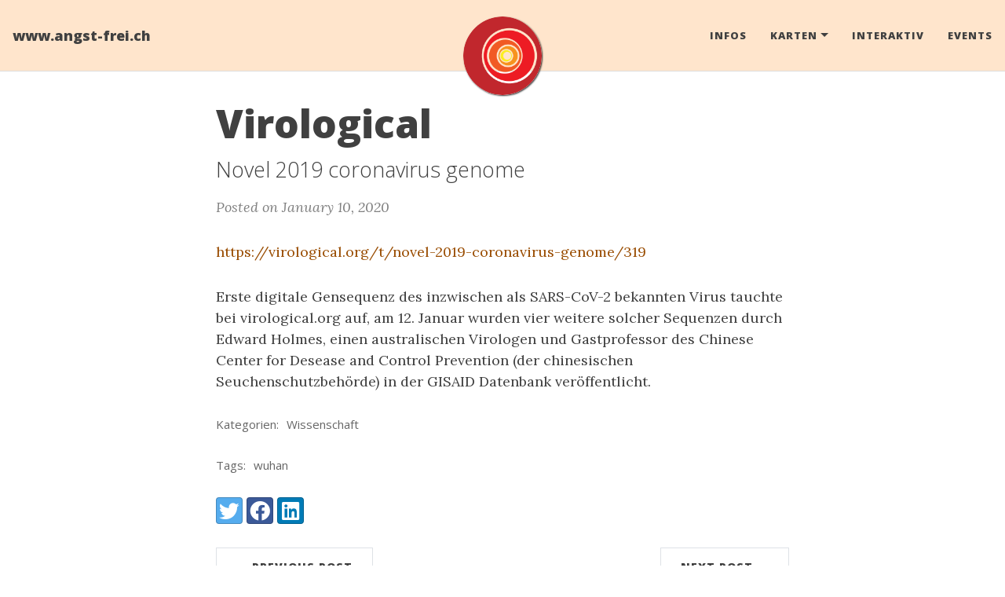

--- FILE ---
content_type: text/html; charset=utf-8
request_url: https://www.angst-frei.ch/2020/01/10/virological_novel-2019-coronavirus-genome
body_size: 2848
content:
<!DOCTYPE html>
<html lang="de">
<!-- Beautiful Jekyll 5.0.0 | Copyright Dean Attali 2020 -->
<head>
  <meta charset="utf-8">
  <meta name="viewport" content="width=device-width, initial-scale=1, shrink-to-fit=no">

  

  <title>Virological</title>

  
  <meta name="author" content="Jörg Roth">
  

  <meta name="description" content="Novel 2019 coronavirus genome">
  <meta name="keywords" content="wuhan, Wissenschaft">

  
  <meta name="theme-color" content="#FFCD9E">
  <meta name="msapplication-navbutton-color" content="#FFCD9E">
  <meta name="apple-mobile-web-app-status-bar-style" content="#FFCD9E">

  

  

  
  <link rel="alternate" type="application/rss+xml" title="www.angst-frei.ch" href="https://www.angst-frei.ch/feed.xml">
  

  

  

  

  


  
    
      
  <link href="https://stackpath.bootstrapcdn.com/bootstrap/4.4.1/css/bootstrap.min.css" rel="stylesheet" integrity="sha384-Vkoo8x4CGsO3+Hhxv8T/Q5PaXtkKtu6ug5TOeNV6gBiFeWPGFN9MuhOf23Q9Ifjh" crossorigin="anonymous">


    
      
  <link rel="stylesheet" href="https://cdnjs.cloudflare.com/ajax/libs/font-awesome/5.12.1/css/all.min.css">


    
      
  <link rel="stylesheet" href="https://fonts.googleapis.com/css?family=Lora:400,700,400italic,700italic">


    
      
  <link rel="stylesheet" href="https://fonts.googleapis.com/css?family=Open+Sans:300italic,400italic,600italic,700italic,800italic,400,300,600,700,800">


    
  

  
    
      <link rel="stylesheet" href="/assets/css/bootstrap-social.css">
    
      <link rel="stylesheet" href="/assets/css/beautifuljekyll.css">
    
  

  
    
      <link rel="stylesheet" href="/assets/css/custom-styles.css">
    
  

  
  
  

  

  
  <meta property="og:site_name" content="www.angst-frei.ch">
  <meta property="og:title" content="Virological">
  <meta property="og:description" content="Novel 2019 coronavirus genome">

  
  <meta property="og:image" content="https://www.angst-frei.ch/assets/img/sun.png">
  

  
  <meta property="og:type" content="article">
  <meta property="og:article:author" content="Jörg Roth">
  <meta property="og:article:published_time" content="2020-01-10T00:00:00+00:00">
  <meta property="og:url" content="https://www.angst-frei.ch/2020/01/10/virological_novel-2019-coronavirus-genome">
  <link rel="canonical" href="https://www.angst-frei.ch/2020/01/10/virological_novel-2019-coronavirus-genome">
  

  
  <meta name="twitter:card" content="summary">
  
  <meta name="twitter:site" content="@">
  <meta name="twitter:creator" content="@">

  <meta property="twitter:title" content="Virological">
  <meta property="twitter:description" content="Novel 2019 coronavirus genome">

  
  <meta name="twitter:image" content="https://www.angst-frei.ch/assets/img/sun.png">
  

  


  

  

</head>


<body>

  


  <nav class="navbar navbar-expand-xl navbar-light fixed-top navbar-custom top-nav-regular"><a class="navbar-brand" href="https://www.angst-frei.ch/">www.angst-frei.ch</a><button class="navbar-toggler" type="button" data-toggle="collapse" data-target="#main-navbar" aria-controls="main-navbar" aria-expanded="false" aria-label="Toggle navigation">
    <span class="navbar-toggler-icon"></span>
  </button>

  <div class="collapse navbar-collapse" id="main-navbar">
    <ul class="navbar-nav ml-auto">
          <li class="nav-item">
            <a class="nav-link" href="/infos.html">Infos</a>
          </li>
          <li class="nav-item dropdown">
            <a class="nav-link dropdown-toggle" href="#" id="navbarDropdown" role="button" data-toggle="dropdown" aria-haspopup="true" aria-expanded="false">Karten</a>
            <div class="dropdown-menu" aria-labelledby="navbarDropdown">
                  <a class="dropdown-item" href="https://maps.angst-frei.ch">Essen</a>
                  <a class="dropdown-item" href="https://spazieren.angst-frei.ch">Spazieren</a>
            </div>
          </li>
        
          <li class="nav-item">
            <a class="nav-link" href="/interactiv.html">Interaktiv</a>
          </li>
          <li class="nav-item">
            <a class="nav-link" href="/events.html">Events</a>
          </li></ul>
  </div>

  

  
    <div class="avatar-container">
      <div class="avatar-img-border">
        <a href="https://www.angst-frei.ch/">
          <img alt="Navigation bar avatar" class="avatar-img" src="/assets/img/sun.png" />
        </a>
      </div>
    </div>
  

</nav>





  <!-- TODO this file has become a mess, refactor it -->







<header class="header-section ">

<div class="intro-header no-img">
  <div class="container-md">
    <div class="row">
      <div class="col-xl-8 offset-xl-2 col-lg-10 offset-lg-1">
        <div class="post-heading">
          <h1>Virological</h1>
          
            
              <h2 class="post-subheading">Novel 2019 coronavirus genome</h2>
            
          

          
            <span class="post-meta">Posted on January 10, 2020</span>
            
            
          
        </div>
      </div>
    </div>
  </div>
</div>
</header>





<div class=" container-md ">
  <div class="row">
    <div class=" col-xl-8 offset-xl-2 col-lg-10 offset-lg-1 ">

      

      

      <article role="main" class="blog-post">
        
        <a href="https://virological.org/t/novel-2019-coronavirus-genome/319">https://virological.org/t/novel-2019-coronavirus-genome/319</a>
        <p>Erste digitale Gensequenz des inzwischen als SARS-CoV-2 bekannten Virus tauchte bei virological.org auf, am 12. Januar wurden vier weitere solcher Sequenzen durch Edward Holmes, einen australischen Virologen und Gastprofessor des Chinese Center for Desease and Control Prevention (der chinesischen Seuchenschutzbehörde) in der GISAID Datenbank veröffentlicht.</p>
        
        
        

        
      </article>

      

      
        <div class="blog-tags">
          <span>Kategorien:</span>
          
            <a href="/categories#Wissenschaft">Wissenschaft</a>
          
        </div>
      

      
        <div class="blog-tags">
          <span>Tags:</span>
          
            <a href="/tags#wuhan">wuhan</a>
          
        </div>
      

      

      
        <!-- Check if any share-links are active -->




<section id = "social-share-section">
  <span class="sr-only">Share: </span>

  
    <a href="https://twitter.com/intent/tweet?text=Virological&url=https%3A%2F%2Fwww.angst-frei.ch%2F2020%2F01%2F10%2Fvirological_novel-2019-coronavirus-genome"
      class="btn btn-social-icon btn-twitter" title="Share on Twitter">
      <span class="fab fa-fw fa-twitter" aria-hidden="true"></span>
      <span class="sr-only">Twitter</span>
    </a>
  

  
    <a href="https://www.facebook.com/sharer/sharer.php?u=https%3A%2F%2Fwww.angst-frei.ch%2F2020%2F01%2F10%2Fvirological_novel-2019-coronavirus-genome"
      class="btn btn-social-icon btn-facebook" title="Share on Facebook">
      <span class="fab fa-fw fa-facebook" aria-hidden="true"></span>
      <span class="sr-only">Facebook</span>
    </a>
  

  
    <a href="https://www.linkedin.com/shareArticle?mini=true&url=https%3A%2F%2Fwww.angst-frei.ch%2F2020%2F01%2F10%2Fvirological_novel-2019-coronavirus-genome"
      class="btn btn-social-icon btn-linkedin" title="Share on LinkedIn">
      <span class="fab fa-fw fa-linkedin" aria-hidden="true"></span>
      <span class="sr-only">LinkedIn</span>
    </a>
  

  

  

</section>



      

      <ul class="pagination blog-pager">
        
        <li class="page-item previous">
          <a class="page-link" href="/2020/01/10/event_tib-molbiol-berliner-firma-produziert-coronavirus-tests" data-toggle="tooltip" data-placement="top" title="Event">&larr; Previous Post</a>
        </li>
        
        
        <li class="page-item next">
          <a class="page-link" href="/2020/01/12/biontech_project-lightspeed-1" data-toggle="tooltip" data-placement="top" title="BioNTech">Next Post &rarr;</a>
        </li>
        
      </ul>
      
  
  
  

  


  



    </div>
  </div>
</div>


  <footer>
  <div class="container-md beautiful-jekyll-footer">
    <div class="row">
      <div class="col-xl-8 offset-xl-2 col-lg-10 offset-lg-1">
      <ul class="list-inline text-center footer-links"><li class="list-inline-item">
    <a href="mailto:info@angst-frei.ch" title="Email me">
      <span class="fa-stack fa-lg" aria-hidden="true">
        <i class="fas fa-circle fa-stack-2x"></i>
        <i class="fas fa-envelope fa-stack-1x fa-inverse"></i>
      </span>
      <span class="sr-only">Email me</span>
   </a>
  </li><li class="list-inline-item">
    <a href="https://github.com/EarthData/www.angst-frei.ch" title="GitHub">
      <span class="fa-stack fa-lg" aria-hidden="true">
        <i class="fas fa-circle fa-stack-2x"></i>
        <i class="fab fa-github fa-stack-1x fa-inverse"></i>
      </span>
      <span class="sr-only">GitHub</span>
   </a>
  </li></ul>

      
      <p class="copyright text-muted">
      
        Jörg Roth
        &nbsp;&bull;&nbsp;
      
      2023

      
        &nbsp;&bull;&nbsp;
        <span class="author-site">
          <a href="https://www.angst-frei.ch/">www.angst-frei.ch</a>
        </span>
      

      
      </p>
      <p class="theme-by text-muted">
        Powered by
        <a href="https://beautifuljekyll.com">Beautiful Jekyll</a>
      </p>
      </div>
    </div>
  </div>
</footer>


  
  
    
  <script src="https://code.jquery.com/jquery-3.5.1.slim.min.js" integrity="sha256-4+XzXVhsDmqanXGHaHvgh1gMQKX40OUvDEBTu8JcmNs=" crossorigin="anonymous"></script>


  
    
  <script src="https://cdn.jsdelivr.net/npm/popper.js@1.16.0/dist/umd/popper.min.js" integrity="sha384-Q6E9RHvbIyZFJoft+2mJbHaEWldlvI9IOYy5n3zV9zzTtmI3UksdQRVvoxMfooAo" crossorigin="anonymous"></script>


  
    
  <script src="https://stackpath.bootstrapcdn.com/bootstrap/4.4.1/js/bootstrap.min.js" integrity="sha384-wfSDF2E50Y2D1uUdj0O3uMBJnjuUD4Ih7YwaYd1iqfktj0Uod8GCExl3Og8ifwB6" crossorigin="anonymous"></script>


  



  
    <!-- doing something a bit funky here because I want to be careful not to include JQuery twice! -->
    
      <script src="/assets/js/beautifuljekyll.js"></script>
    
  









</body>
</html>


--- FILE ---
content_type: text/css; charset=utf-8
request_url: https://www.angst-frei.ch/assets/css/custom-styles.css
body_size: 315
content:
table {
  width: 100%
}

table td:first-of-type {
  width: 10%;
  text-align: center;
}

.date-meta {
  color: #808080;
  font-size: 1.125rem;
  font-style: italic;
  margin: 0 0 0.625rem;
  font-family: 'Lora', 'Times New Roman', serif;
}

.country-icon {
  height: 16px;
  height: 16px;
  vertical-align: middle;
  border: 0.5px solid grey;
}

.icon {
  height: 18px;
  width: 18px;
  display: flex;
  font-style: normal;
  margin: auto;
}

.dlive {
  background: url('/assets/img/logos/dlive.jpg');
  background-size: contain;
}

.lbry {
  background: url('/assets/img/logos/lbry.png');
  background-size: contain;
}

.bitchute {
  background: url('/assets/img/logos/bitchute.png');
  background-size: contain;
}

.odysee {
  background: url('/assets/img/logos/odysee.jpg');
  background-size: contain;
}

.image-table td:first-of-type {
  width: auto;
}

blockquote blockquote p {
  padding-left: 5%;
}

h1, h2, h3, h4 {
  margin-top: 2.5rem;
  margin-bottom: 1.0rem;
}

.logo {
  margin-right: 1rem;
  height: 40px;
  width: auto
}

.video-container {
  position: relative;
  padding-bottom: 56.25%;
  padding-top: 30px;
  height: 0;
  overflow: hidden;
}

.video-container iframe, .video-container object, .video-container embed {
  position: absolute;
  top: 0;
  left: 0;
  width: 100%;
  height: 100%;
}

#markdown-toc {  
  margin-top: 0.75rem;
  padding-left: 0;
}

#markdown-toc li {  
  list-style-type: none;
  font-size: small;
}

@media (min-width: 768px) {
  .post-preview {
    padding: 1.0rem 0;
  }
}

.studie-heading h1 {
  font-size: 2.0rem;
}

.grid {
  background: #FFF;
}

/* clear fix */
.grid:after {
  content: '';
  display: block;
  clear: both;
}

/* ---- .grid-item ---- */

.grid-sizer,
.grid-item {
  width: 25%;
}

.grid-item {
  float: left;
}

.grid-item img {
  display: block;
  max-width: 100%;
}

.remove-all-styles {
  all: unset;
}

.gsc-control-cse {
  padding: 0em !important;
  font-size: 1rem !important;
}

table.gsc-search-box td:first-of-type {
  width: auto  !important;
}
